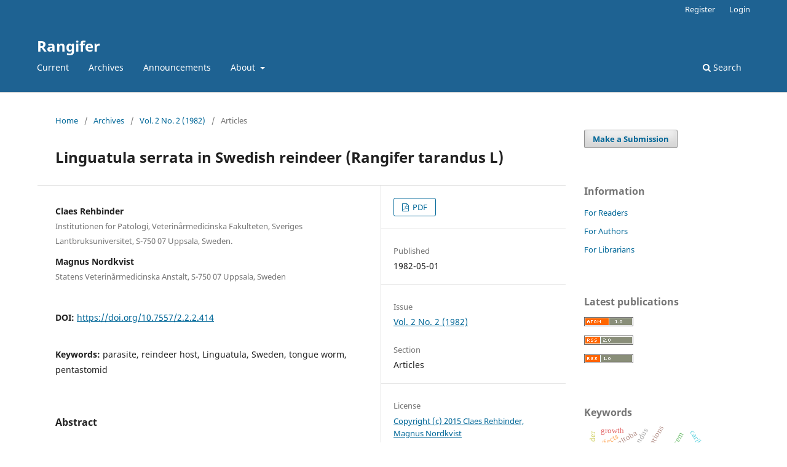

--- FILE ---
content_type: text/html; charset=utf-8
request_url: https://septentrio.uit.no/index.php/rangifer/article/view/414
body_size: 8786
content:
<!DOCTYPE html>
<html lang="en" xml:lang="en">
<head>
	<meta charset="utf-8">
	<meta name="viewport" content="width=device-width, initial-scale=1.0">
	<title>
		Linguatula serrata in Swedish reindeer (Rangifer tarandus L)
							| Rangifer
			</title>

	
<meta name="generator" content="Open Journal Systems 3.4.0.9" />
<link rel="schema.DC" href="http://purl.org/dc/elements/1.1/" />
<meta name="DC.Creator.PersonalName" content="Claes Rehbinder"/>
<meta name="DC.Creator.PersonalName" content="Magnus Nordkvist"/>
<meta name="DC.Date.created" scheme="ISO8601" content="1982-05-01"/>
<meta name="DC.Date.dateSubmitted" scheme="ISO8601" content="2010-05-12"/>
<meta name="DC.Date.issued" scheme="ISO8601" content="1982-05-12"/>
<meta name="DC.Date.modified" scheme="ISO8601" content="2019-04-17"/>
<meta name="DC.Description" xml:lang="en" content="A high prevalence (24,2%) of the tongue-worm Lingutula serrata was found in reindeer yearlings. Apparently the high incidence found in this material indicates that the parasite is well adapted to reindeer; the reaction of the nasal mucosa is very mild. The abscence of clinical manifestations and the hidden localization in sinuses which are rarely inspected at slaughter or autopsy is most probably the reason why L. serrata is seldom observed.Tungmask (Linguatula serrata) hos svensk skogsren.Abstract in Swedish / Sammandrag: En h&amp;ouml;g frekvens(24,2%) av tungmask (Linguatula serrata) p&amp;aring;visades hos &amp;aring;rskalv av skogsren. Den ringa v&amp;aring;vnadsreaktion som forelag antyder att L serrata troligen ar val anpassad till ren. Att endast ett f&amp;aring;tal rapporter om forekomst av L serrata hos ren foreligger torde bero p&amp;aring; att parasiten inte ger n&amp;aring;gra kliniska symptom samt dess i huvudsak gomda lokalisation i overk&amp;aring;ksh&amp;aring;ligheterna vilka s&amp;aring;llan inspekteras vid slakt eller obduktion. L serrata &amp;aring;r d&amp;aring;rfor sannolikt vanligare hos svenska renar &amp;aring;n man tidigare antagit."/>
<meta name="DC.Format" scheme="IMT" content="application/pdf"/>
<meta name="DC.Identifier" content="414"/>
<meta name="DC.Identifier.pageNumber" content="45-46"/>
<meta name="DC.Identifier.DOI" content="10.7557/2.2.2.414"/>
<meta name="DC.Identifier.URI" content="https://septentrio.uit.no/index.php/rangifer/article/view/414"/>
<meta name="DC.Language" scheme="ISO639-1" content="en"/>
<meta name="DC.Rights" content="Copyright (c) 2015 Claes Rehbinder, Magnus Nordkvist"/>
<meta name="DC.Source" content="Rangifer"/>
<meta name="DC.Source.ISSN" content="1890-6729"/>
<meta name="DC.Source.Issue" content="2"/>
<meta name="DC.Source.Volume" content="2"/>
<meta name="DC.Source.URI" content="https://septentrio.uit.no/index.php/rangifer"/>
<meta name="DC.Subject" xml:lang="en" content="parasite"/>
<meta name="DC.Subject" xml:lang="en" content="reindeer host"/>
<meta name="DC.Subject" xml:lang="en" content="Linguatula"/>
<meta name="DC.Subject" xml:lang="en" content="Sweden"/>
<meta name="DC.Subject" xml:lang="en" content="tongue worm"/>
<meta name="DC.Subject" xml:lang="en" content="pentastomid"/>
<meta name="DC.Title" content="Linguatula serrata in Swedish reindeer (Rangifer tarandus L)"/>
<meta name="DC.Type" content="Text.Serial.Journal"/>
<meta name="DC.Type.articleType" content="Articles"/>
<meta name="gs_meta_revision" content="1.1"/>
<meta name="citation_journal_title" content="Rangifer"/>
<meta name="citation_journal_abbrev" content="Ran"/>
<meta name="citation_issn" content="1890-6729"/> 
<meta name="citation_author" content="Claes Rehbinder"/>
<meta name="citation_author_institution" content="Institutionen for Patologi, Veterinårmedicinska Fakulteten, Sveriges Lantbruksuniversitet, S-750 07 Uppsala, Sweden."/>
<meta name="citation_author" content="Magnus Nordkvist"/>
<meta name="citation_author_institution" content="Statens Veterinårmedicinska Anstalt, S-750 07 Uppsala, Sweden"/>
<meta name="citation_title" content="Linguatula serrata in Swedish reindeer (Rangifer tarandus L)"/>
<meta name="citation_language" content="en"/>
<meta name="citation_date" content="1982/05/01"/>
<meta name="citation_volume" content="2"/>
<meta name="citation_issue" content="2"/>
<meta name="citation_firstpage" content="45"/>
<meta name="citation_lastpage" content="46"/>
<meta name="citation_doi" content="10.7557/2.2.2.414"/>
<meta name="citation_abstract_html_url" content="https://septentrio.uit.no/index.php/rangifer/article/view/414"/>
<meta name="citation_abstract" xml:lang="en" content="A high prevalence (24,2%) of the tongue-worm Lingutula serrata was found in reindeer yearlings. Apparently the high incidence found in this material indicates that the parasite is well adapted to reindeer; the reaction of the nasal mucosa is very mild. The abscence of clinical manifestations and the hidden localization in sinuses which are rarely inspected at slaughter or autopsy is most probably the reason why L. serrata is seldom observed.Tungmask (Linguatula serrata) hos svensk skogsren.Abstract in Swedish / Sammandrag: En h&amp;ouml;g frekvens(24,2%) av tungmask (Linguatula serrata) p&amp;aring;visades hos &amp;aring;rskalv av skogsren. Den ringa v&amp;aring;vnadsreaktion som forelag antyder att L serrata troligen ar val anpassad till ren. Att endast ett f&amp;aring;tal rapporter om forekomst av L serrata hos ren foreligger torde bero p&amp;aring; att parasiten inte ger n&amp;aring;gra kliniska symptom samt dess i huvudsak gomda lokalisation i overk&amp;aring;ksh&amp;aring;ligheterna vilka s&amp;aring;llan inspekteras vid slakt eller obduktion. L serrata &amp;aring;r d&amp;aring;rfor sannolikt vanligare hos svenska renar &amp;aring;n man tidigare antagit."/>
<meta name="citation_keywords" xml:lang="en" content="parasite"/>
<meta name="citation_keywords" xml:lang="en" content="reindeer host"/>
<meta name="citation_keywords" xml:lang="en" content="Linguatula"/>
<meta name="citation_keywords" xml:lang="en" content="Sweden"/>
<meta name="citation_keywords" xml:lang="en" content="tongue worm"/>
<meta name="citation_keywords" xml:lang="en" content="pentastomid"/>
<meta name="citation_pdf_url" content="https://septentrio.uit.no/index.php/rangifer/article/download/414/400"/>
<link rel="alternate" type="application/atom+xml" href="https://septentrio.uit.no/index.php/rangifer/gateway/plugin/WebFeedGatewayPlugin/atom">
<link rel="alternate" type="application/rdf+xml" href="https://septentrio.uit.no/index.php/rangifer/gateway/plugin/WebFeedGatewayPlugin/rss">
<link rel="alternate" type="application/rss+xml" href="https://septentrio.uit.no/index.php/rangifer/gateway/plugin/WebFeedGatewayPlugin/rss2">
	<link rel="stylesheet" href="https://septentrio.uit.no/index.php/rangifer/$$$call$$$/page/page/css?name=stylesheet" type="text/css" /><link rel="stylesheet" href="https://septentrio.uit.no/index.php/rangifer/$$$call$$$/page/page/css?name=font" type="text/css" /><link rel="stylesheet" href="https://septentrio.uit.no/lib/pkp/styles/fontawesome/fontawesome.css?v=3.4.0.9" type="text/css" /><link rel="stylesheet" href="https://septentrio.uit.no/plugins/generic/citations/css/citations.css?v=3.4.0.9" type="text/css" /><link rel="stylesheet" href="https://septentrio.uit.no/plugins/generic/citationStyleLanguage/css/citationStyleLanguagePlugin.css?v=3.4.0.9" type="text/css" />
</head>
<body class="pkp_page_article pkp_op_view" dir="ltr">

	<div class="pkp_structure_page">

				<header class="pkp_structure_head" id="headerNavigationContainer" role="banner">
						
 <nav class="cmp_skip_to_content" aria-label="Jump to content links">
	<a href="#pkp_content_main">Skip to main content</a>
	<a href="#siteNav">Skip to main navigation menu</a>
		<a href="#pkp_content_footer">Skip to site footer</a>
</nav>

			<div class="pkp_head_wrapper">

				<div class="pkp_site_name_wrapper">
					<button class="pkp_site_nav_toggle">
						<span>Open Menu</span>
					</button>
										<div class="pkp_site_name">
																<a href="						https://septentrio.uit.no/index.php/rangifer/index
					" class="is_text">Rangifer</a>
										</div>
				</div>

				
				<nav class="pkp_site_nav_menu" aria-label="Site Navigation">
					<a id="siteNav"></a>
					<div class="pkp_navigation_primary_row">
						<div class="pkp_navigation_primary_wrapper">
																				<ul id="navigationPrimary" class="pkp_navigation_primary pkp_nav_list">
								<li class="">
				<a href="https://septentrio.uit.no/index.php/rangifer/issue/current">
					Current
				</a>
							</li>
								<li class="">
				<a href="https://septentrio.uit.no/index.php/rangifer/issue/archive">
					Archives
				</a>
							</li>
								<li class="">
				<a href="https://septentrio.uit.no/index.php/rangifer/announcement">
					Announcements
				</a>
							</li>
								<li class="">
				<a href="https://septentrio.uit.no/index.php/rangifer/about">
					About
				</a>
									<ul>
																					<li class="">
									<a href="https://septentrio.uit.no/index.php/rangifer/about">
										About
									</a>
								</li>
																												<li class="">
									<a href="https://septentrio.uit.no/index.php/rangifer/about/submissions">
										Submissions
									</a>
								</li>
																												<li class="">
									<a href="https://septentrio.uit.no/index.php/rangifer/ethics">
										Ethics and malpractice statement
									</a>
								</li>
																												<li class="">
									<a href="https://septentrio.uit.no/index.php/rangifer/report">
										Rangifer Report
									</a>
								</li>
																												<li class="">
									<a href="https://septentrio.uit.no/index.php/rangifer/about/editorialTeam">
										Editorial Team
									</a>
								</li>
																												<li class="">
									<a href="https://septentrio.uit.no/index.php/rangifer/about/privacy">
										Privacy Statement
									</a>
								</li>
																												<li class="">
									<a href="https://septentrio.uit.no/index.php/rangifer/about/contact">
										Contact
									</a>
								</li>
																		</ul>
							</li>
			</ul>

				

																						<div class="pkp_navigation_search_wrapper">
									<a href="https://septentrio.uit.no/index.php/rangifer/search" class="pkp_search pkp_search_desktop">
										<span class="fa fa-search" aria-hidden="true"></span>
										Search
									</a>
								</div>
													</div>
					</div>
					<div class="pkp_navigation_user_wrapper" id="navigationUserWrapper">
							<ul id="navigationUser" class="pkp_navigation_user pkp_nav_list">
								<li class="profile">
				<a href="https://septentrio.uit.no/index.php/rangifer/user/register">
					Register
				</a>
							</li>
								<li class="profile">
				<a href="https://septentrio.uit.no/index.php/rangifer/login">
					Login
				</a>
							</li>
										</ul>

					</div>
				</nav>
			</div><!-- .pkp_head_wrapper -->
		</header><!-- .pkp_structure_head -->

						<div class="pkp_structure_content has_sidebar">
			<div class="pkp_structure_main" role="main">
				<a id="pkp_content_main"></a>

<div class="page page_article">
			<nav class="cmp_breadcrumbs" role="navigation" aria-label="You are here:">
	<ol>
		<li>
			<a href="https://septentrio.uit.no/index.php/rangifer/index">
				Home
			</a>
			<span class="separator">/</span>
		</li>
		<li>
			<a href="https://septentrio.uit.no/index.php/rangifer/issue/archive">
				Archives
			</a>
			<span class="separator">/</span>
		</li>
					<li>
				<a href="https://septentrio.uit.no/index.php/rangifer/issue/view/85">
					Vol. 2 No. 2 (1982)
				</a>
				<span class="separator">/</span>
			</li>
				<li class="current" aria-current="page">
			<span aria-current="page">
									Articles
							</span>
		</li>
	</ol>
</nav>
	
		  	 <article class="obj_article_details">

		
	<h1 class="page_title">
		Linguatula serrata in Swedish reindeer (Rangifer tarandus L)
	</h1>

	
	<div class="row">
		<div class="main_entry">

							<section class="item authors">
					<h2 class="pkp_screen_reader">Authors</h2>
					<ul class="authors">
											<li>
							<span class="name">
								Claes Rehbinder
							</span>
															<span class="affiliation">
									Institutionen for Patologi, Veterinårmedicinska Fakulteten, Sveriges Lantbruksuniversitet, S-750 07 Uppsala, Sweden.
																	</span>
																																		</li>
											<li>
							<span class="name">
								Magnus Nordkvist
							</span>
															<span class="affiliation">
									Statens Veterinårmedicinska Anstalt, S-750 07 Uppsala, Sweden
																	</span>
																																		</li>
										</ul>
				</section>
			
																	<section class="item doi">
					<h2 class="label">
												DOI:
					</h2>
					<span class="value">
						<a href="https://doi.org/10.7557/2.2.2.414">
							https://doi.org/10.7557/2.2.2.414
						</a>
					</span>
				</section>
			

									<section class="item keywords">
				<h2 class="label">
										Keywords:
				</h2>
				<span class="value">
											parasite, 											reindeer host, 											Linguatula, 											Sweden, 											tongue worm, 											pentastomid									</span>
			</section>
			
										<section class="item abstract">
					<h2 class="label">Abstract</h2>
					<p>A high prevalence (24,2%) of the tongue-worm Lingutula serrata was found in reindeer yearlings. Apparently the high incidence found in this material indicates that the parasite is well adapted to reindeer; the reaction of the nasal mucosa is very mild. The abscence of clinical manifestations and the hidden localization in sinuses which are rarely inspected at slaughter or autopsy is most probably the reason why L. serrata is seldom observed.</p><p>Tungmask (Linguatula serrata) hos svensk skogsren.</p><p>Abstract in Swedish / Sammandrag: En hög frekvens(24,2%) av tungmask (Linguatula serrata) påvisades hos årskalv av skogsren. Den ringa våvnadsreaktion som forelag antyder att L serrata troligen ar val anpassad till ren. Att endast ett fåtal rapporter om forekomst av L serrata hos ren foreligger torde bero på att parasiten inte ger några kliniska symptom samt dess i huvudsak gomda lokalisation i overkåkshåligheterna vilka sållan inspekteras vid slakt eller obduktion. L serrata år dårfor sannolikt vanligare hos svenska renar ån man tidigare antagit.</p>
				</section>
			
			

						
																										
						
		</div><!-- .main_entry -->

		<div class="entry_details">

						
										<div class="item galleys">
					<h2 class="pkp_screen_reader">
						Downloads
					</h2>
					<ul class="value galleys_links">
													<li>
								
	
													

<a class="obj_galley_link pdf" href="https://septentrio.uit.no/index.php/rangifer/article/view/414/400">
		
	PDF

	</a>
							</li>
											</ul>
				</div>
						
						<div class="item published">
				<section class="sub_item">
					<h2 class="label">
						Published
					</h2>
					<div class="value">
																			<span>1982-05-01</span>
																	</div>
				</section>
							</div>
			
						
										<div class="item issue">

											<section class="sub_item">
							<h2 class="label">
								Issue
							</h2>
							<div class="value">
								<a class="title" href="https://septentrio.uit.no/index.php/rangifer/issue/view/85">
									Vol. 2 No. 2 (1982)
								</a>
							</div>
						</section>
					
											<section class="sub_item">
							<h2 class="label">
								Section
							</h2>
							<div class="value">
								Articles
							</div>
						</section>
					
									</div>
			
						
																<div class="item copyright">
					<h2 class="label">
						License
					</h2>
																							<a href="" class="copyright">
																	Copyright (c) 2015 Claes Rehbinder, Magnus Nordkvist
															</a>
																
				</div>
			
				<div class="item citation">
		<section class="sub_item citation_display">
			<h2 class="label">
				How to Cite
			</h2>
			<div class="value">
				<div id="citationOutput" role="region" aria-live="polite">
					<div class="csl-bib-body">
  <div class="csl-entry">Rehbinder, C., &#38; Nordkvist, M. (1982). Linguatula serrata in Swedish reindeer (Rangifer tarandus L). <i>Rangifer</i>, <i>2</i>(2), 45–46. <a href="https://doi.org/10.7557/2.2.2.414">https://doi.org/10.7557/2.2.2.414</a></div>
</div>
				</div>
				<div class="citation_formats">
					<button class="citation_formats_button label" aria-controls="cslCitationFormats" aria-expanded="false" data-csl-dropdown="true">
						More Citation Formats
					</button>
					<div id="cslCitationFormats" class="citation_formats_list" aria-hidden="true">
						<ul class="citation_formats_styles">
															<li>
									<a
											rel="nofollow"
											aria-controls="citationOutput"
											href="https://septentrio.uit.no/index.php/rangifer/citationstylelanguage/get/acm-sig-proceedings?submissionId=414&amp;publicationId=372&amp;issueId=85"
											data-load-citation
											data-json-href="https://septentrio.uit.no/index.php/rangifer/citationstylelanguage/get/acm-sig-proceedings?submissionId=414&amp;publicationId=372&amp;issueId=85&amp;return=json"
									>
										ACM
									</a>
								</li>
															<li>
									<a
											rel="nofollow"
											aria-controls="citationOutput"
											href="https://septentrio.uit.no/index.php/rangifer/citationstylelanguage/get/acs-nano?submissionId=414&amp;publicationId=372&amp;issueId=85"
											data-load-citation
											data-json-href="https://septentrio.uit.no/index.php/rangifer/citationstylelanguage/get/acs-nano?submissionId=414&amp;publicationId=372&amp;issueId=85&amp;return=json"
									>
										ACS
									</a>
								</li>
															<li>
									<a
											rel="nofollow"
											aria-controls="citationOutput"
											href="https://septentrio.uit.no/index.php/rangifer/citationstylelanguage/get/apa?submissionId=414&amp;publicationId=372&amp;issueId=85"
											data-load-citation
											data-json-href="https://septentrio.uit.no/index.php/rangifer/citationstylelanguage/get/apa?submissionId=414&amp;publicationId=372&amp;issueId=85&amp;return=json"
									>
										APA
									</a>
								</li>
															<li>
									<a
											rel="nofollow"
											aria-controls="citationOutput"
											href="https://septentrio.uit.no/index.php/rangifer/citationstylelanguage/get/associacao-brasileira-de-normas-tecnicas?submissionId=414&amp;publicationId=372&amp;issueId=85"
											data-load-citation
											data-json-href="https://septentrio.uit.no/index.php/rangifer/citationstylelanguage/get/associacao-brasileira-de-normas-tecnicas?submissionId=414&amp;publicationId=372&amp;issueId=85&amp;return=json"
									>
										ABNT
									</a>
								</li>
															<li>
									<a
											rel="nofollow"
											aria-controls="citationOutput"
											href="https://septentrio.uit.no/index.php/rangifer/citationstylelanguage/get/chicago-author-date?submissionId=414&amp;publicationId=372&amp;issueId=85"
											data-load-citation
											data-json-href="https://septentrio.uit.no/index.php/rangifer/citationstylelanguage/get/chicago-author-date?submissionId=414&amp;publicationId=372&amp;issueId=85&amp;return=json"
									>
										Chicago
									</a>
								</li>
															<li>
									<a
											rel="nofollow"
											aria-controls="citationOutput"
											href="https://septentrio.uit.no/index.php/rangifer/citationstylelanguage/get/harvard-cite-them-right?submissionId=414&amp;publicationId=372&amp;issueId=85"
											data-load-citation
											data-json-href="https://septentrio.uit.no/index.php/rangifer/citationstylelanguage/get/harvard-cite-them-right?submissionId=414&amp;publicationId=372&amp;issueId=85&amp;return=json"
									>
										Harvard
									</a>
								</li>
															<li>
									<a
											rel="nofollow"
											aria-controls="citationOutput"
											href="https://septentrio.uit.no/index.php/rangifer/citationstylelanguage/get/ieee?submissionId=414&amp;publicationId=372&amp;issueId=85"
											data-load-citation
											data-json-href="https://septentrio.uit.no/index.php/rangifer/citationstylelanguage/get/ieee?submissionId=414&amp;publicationId=372&amp;issueId=85&amp;return=json"
									>
										IEEE
									</a>
								</li>
															<li>
									<a
											rel="nofollow"
											aria-controls="citationOutput"
											href="https://septentrio.uit.no/index.php/rangifer/citationstylelanguage/get/modern-language-association?submissionId=414&amp;publicationId=372&amp;issueId=85"
											data-load-citation
											data-json-href="https://septentrio.uit.no/index.php/rangifer/citationstylelanguage/get/modern-language-association?submissionId=414&amp;publicationId=372&amp;issueId=85&amp;return=json"
									>
										MLA
									</a>
								</li>
															<li>
									<a
											rel="nofollow"
											aria-controls="citationOutput"
											href="https://septentrio.uit.no/index.php/rangifer/citationstylelanguage/get/turabian-fullnote-bibliography?submissionId=414&amp;publicationId=372&amp;issueId=85"
											data-load-citation
											data-json-href="https://septentrio.uit.no/index.php/rangifer/citationstylelanguage/get/turabian-fullnote-bibliography?submissionId=414&amp;publicationId=372&amp;issueId=85&amp;return=json"
									>
										Turabian
									</a>
								</li>
															<li>
									<a
											rel="nofollow"
											aria-controls="citationOutput"
											href="https://septentrio.uit.no/index.php/rangifer/citationstylelanguage/get/vancouver?submissionId=414&amp;publicationId=372&amp;issueId=85"
											data-load-citation
											data-json-href="https://septentrio.uit.no/index.php/rangifer/citationstylelanguage/get/vancouver?submissionId=414&amp;publicationId=372&amp;issueId=85&amp;return=json"
									>
										Vancouver
									</a>
								</li>
															<li>
									<a
											rel="nofollow"
											aria-controls="citationOutput"
											href="https://septentrio.uit.no/index.php/rangifer/citationstylelanguage/get/ama?submissionId=414&amp;publicationId=372&amp;issueId=85"
											data-load-citation
											data-json-href="https://septentrio.uit.no/index.php/rangifer/citationstylelanguage/get/ama?submissionId=414&amp;publicationId=372&amp;issueId=85&amp;return=json"
									>
										AMA
									</a>
								</li>
													</ul>
													<div class="label">
								Download Citation
							</div>
							<ul class="citation_formats_styles">
																	<li>
										<a href="https://septentrio.uit.no/index.php/rangifer/citationstylelanguage/download/ris?submissionId=414&amp;publicationId=372&amp;issueId=85">
											<span class="fa fa-download"></span>
											Endnote/Zotero/Mendeley (RIS)
										</a>
									</li>
																	<li>
										<a href="https://septentrio.uit.no/index.php/rangifer/citationstylelanguage/download/bibtex?submissionId=414&amp;publicationId=372&amp;issueId=85">
											<span class="fa fa-download"></span>
											BibTeX
										</a>
									</li>
															</ul>
											</div>
				</div>
			</div>
		</section>
	</div>
<div id="citation-plugin" class="item citations-container" data-citations-url="https://septentrio.uit.no/index.php/rangifer/citations/get?doi=10.7557%2F2.2.2.414" data-img-url="https://septentrio.uit.no/plugins/generic/citations/images/">
    <div id="citations-loader"></div>
    <div class="citations-count">
        <div class="citations-count-crossref">
            <img class="img-fluid" src="https://septentrio.uit.no/plugins/generic/citations/images/crossref.png" alt="Crossref"/>
            <div class="badge_total"></div>
        </div>
        <div class="citations-count-scopus">
            <img src="https://septentrio.uit.no/plugins/generic/citations/images/scopus.png" alt="Scopus"/>
            <br/>
            <span class="badge_total"></span>
        </div>
        <div class="citations-count-google">
            <a href="https://scholar.google.com/scholar?q=10.7557/2.2.2.414" target="_blank" rel="noreferrer">
                <img src="https://septentrio.uit.no/plugins/generic/citations/images/scholar.png" alt="Google Scholar"/>
            </a>
        </div>
        <div class="citations-count-europepmc">
            <a href="https://europepmc.org/search?scope=fulltext&query=10.7557/2.2.2.414" target="_blank" rel="noreferrer">
                <img src="https://septentrio.uit.no/plugins/generic/citations/images/pmc.png" alt="Europe PMC"/>
                <br/>
                <span class="badge_total"></span>
            </a>
        </div>
    </div>
    <div class="citations-list">
        <div class="cite-itm cite-prototype" style="display: none">
            <img class="cite-img img-fluid" src="" alt="">
            <div>
                <span class="cite-author"></span>
                <span class="cite-date"></span>
            </div>
            <div>
                <span class="cite-title"></span>
                <span class="cite-info"></span>
            </div>
            <div class="cite-doi"></div>
        </div>
    </div>
            <style>
            .citations-container {
                overflow-y: auto;
                overflow-x: hidden;
                max-height: 300px;
            }
        </style>
    </div>


		</div><!-- .entry_details -->
	</div><!-- .row -->

</article>

	<div id="articlesBySameAuthorList">
						<h3>Most read articles by the same author(s)</h3>

			<ul>
																													<li>
													Erik O. Ågren,
													Claes Rehbinder,
												<a href="https://septentrio.uit.no/index.php/rangifer/article/view/1493">
							Case report: Malnutrition and undernutrition as cause of mortality in farmed reindeer (Rangifer tarandus tarandus L.)
						</a>,
						<a href="https://septentrio.uit.no/index.php/rangifer/issue/view/43">
							Rangifer: Vol. 20 No. 1 (2000)
						</a>
					</li>
																													<li>
													Claes Rehbinder,
												<a href="https://septentrio.uit.no/index.php/rangifer/article/view/868">
							Management stress in reindeer
						</a>,
						<a href="https://septentrio.uit.no/index.php/rangifer/issue/view/108">
							Rangifer: Vol. 10 No. 3: Special Issue No. 3 (1990)
						</a>
					</li>
																													<li>
													Claes Rehbinder,
													Anna Nilsson,
												<a href="https://septentrio.uit.no/index.php/rangifer/article/view/1151">
							An outbreak of kerato-conjunctivitis among corralled, supplementary fed, semi-domestic reindeer calves
						</a>,
						<a href="https://septentrio.uit.no/index.php/rangifer/issue/view/66">
							Rangifer: Vol. 15 No. 1 (1995)
						</a>
					</li>
																													<li>
													Claes Rehbinder,
												<a href="https://septentrio.uit.no/index.php/rangifer/article/view/796">
							Some vector borne parasites in Swedish reindeer (Rangifer tarandus tarandus L).
						</a>,
						<a href="https://septentrio.uit.no/index.php/rangifer/issue/view/107">
							Rangifer: Vol. 10 No. 2 (1990)
						</a>
					</li>
																													<li>
													Magnus Nordkvist,
													Claes Rehbinder,
													D. Christensson,
													C. Rönnbäck,
												<a href="https://septentrio.uit.no/index.php/rangifer/article/view/477">
							A comparative study on the efficacy of four anthelmintics on some important reindeer parasites
						</a>,
						<a href="https://septentrio.uit.no/index.php/rangifer/issue/view/89">
							Rangifer: Vol. 3 No. 2 (1983)
						</a>
					</li>
																													<li>
													Claes Rehbinder,
													Sandor Belák,
													Magnus Nordkvist,
												<a href="https://septentrio.uit.no/index.php/rangifer/article/view/1044">
							A serological, retrospective study in reindeer on five different viruses
						</a>,
						<a href="https://septentrio.uit.no/index.php/rangifer/issue/view/121">
							Rangifer: Vol. 12 No. 3 (1992)
						</a>
					</li>
																													<li>
													Bernt-E. V. Jones,
													Olof Eriksson,
													Magnus Nordkvist,
												<a href="https://septentrio.uit.no/index.php/rangifer/article/view/822">
							Radiocesium metabolism in reindeer
						</a>,
						<a href="https://septentrio.uit.no/index.php/rangifer/issue/view/108">
							Rangifer: Vol. 10 No. 3: Special Issue No. 3 (1990)
						</a>
					</li>
																													<li>
													Claes Rehbinder,
													Magnus Nordkvist,
												<a href="https://septentrio.uit.no/index.php/rangifer/article/view/468">
							The localization of the larvae of the nostril fly (Cephenemyia trompe L) in the pharynx of reindeer in an earlier unknown tonsil tissue
						</a>,
						<a href="https://septentrio.uit.no/index.php/rangifer/issue/view/88">
							Rangifer: Vol. 3 No. 1 (1983)
						</a>
					</li>
																													<li>
													Regina Diaz,
													Claes Rehbinder,
													Ricardo Feinstein,
													Tapio Nikkilä,
												<a href="https://septentrio.uit.no/index.php/rangifer/article/view/871">
							Intracytoplasmic inclusion bodies associated with vesicular ulcerative and necrotizing lesions of the digestive mucosa in fallow deer (Dama dama L.)
						</a>,
						<a href="https://septentrio.uit.no/index.php/rangifer/issue/view/108">
							Rangifer: Vol. 10 No. 3: Special Issue No. 3 (1990)
						</a>
					</li>
																													<li>
													Claes Rehbinder,
													Magnus Nordkvist,
												<a href="https://septentrio.uit.no/index.php/rangifer/article/view/482">
							Granulomas in the tongue of reindeer (Rangifer tarandus L)
						</a>,
						<a href="https://septentrio.uit.no/index.php/rangifer/issue/view/89">
							Rangifer: Vol. 3 No. 2 (1983)
						</a>
					</li>
							</ul>
			<div id="articlesBySameAuthorPages">
				<strong>1</strong>&nbsp;<a href="https://septentrio.uit.no/index.php/rangifer/article/view/414?articlesBySameAuthorPage=2#articlesBySameAuthor">2</a>&nbsp;<a href="https://septentrio.uit.no/index.php/rangifer/article/view/414?articlesBySameAuthorPage=3#articlesBySameAuthor">3</a>&nbsp;<a href="https://septentrio.uit.no/index.php/rangifer/article/view/414?articlesBySameAuthorPage=2#articlesBySameAuthor">&gt;</a>&nbsp;<a href="https://septentrio.uit.no/index.php/rangifer/article/view/414?articlesBySameAuthorPage=3#articlesBySameAuthor">&gt;&gt;</a>&nbsp;
			</div>
			</div>


</div><!-- .page -->

	</div><!-- pkp_structure_main -->

									<div class="pkp_structure_sidebar left" role="complementary" aria-label="Sidebar">
				<div class="pkp_block block_make_submission">
	<h2 class="pkp_screen_reader">
		Make a Submission
	</h2>

	<div class="content">
		<a class="block_make_submission_link" href="https://septentrio.uit.no/index.php/rangifer/about/submissions">
			Make a Submission
		</a>
	</div>
</div>
<div class="pkp_block block_information">
	<h2 class="title">Information</h2>
	<div class="content">
		<ul>
							<li>
					<a href="https://septentrio.uit.no/index.php/rangifer/information/readers">
						For Readers
					</a>
				</li>
										<li>
					<a href="https://septentrio.uit.no/index.php/rangifer/information/authors">
						For Authors
					</a>
				</li>
										<li>
					<a href="https://septentrio.uit.no/index.php/rangifer/information/librarians">
						For Librarians
					</a>
				</li>
					</ul>
	</div>
</div>
<div class="pkp_block block_web_feed">
	<h2 class="title">Latest publications</h2>
	<div class="content">
		<ul>
			<li>
				<a href="https://septentrio.uit.no/index.php/rangifer/gateway/plugin/WebFeedGatewayPlugin/atom">
					<img src="https://septentrio.uit.no/lib/pkp/templates/images/atom.svg" alt="Atom logo">
				</a>
			</li>
			<li>
				<a href="https://septentrio.uit.no/index.php/rangifer/gateway/plugin/WebFeedGatewayPlugin/rss2">
					<img src="https://septentrio.uit.no/lib/pkp/templates/images/rss20_logo.svg" alt="RSS2 logo">
				</a>
			</li>
			<li>
				<a href="https://septentrio.uit.no/index.php/rangifer/gateway/plugin/WebFeedGatewayPlugin/rss">
					<img src="https://septentrio.uit.no/lib/pkp/templates/images/rss10_logo.svg" alt="RSS1 logo">
				</a>
			</li>
		</ul>
	</div>
</div>
<div class="pkp_block block_keyword_cloud">
    <h2 class="title">Keywords</h2>
    <div class="content" id='wordcloud'></div>

    <script>
        function randomColor() {
            var cores = ['#1f77b4', '#ff7f0e', '#2ca02c', '#d62728', '#9467bd', '#8c564b', '#e377c2', '#7f7f7f', '#bcbd22', '#17becf'];
            return cores[Math.floor(Math.random()*cores.length)];
        }

                    document.addEventListener("DOMContentLoaded", function() {
                var keywords = [{"text":"reindeer","size":1},{"text":"economy","size":1},{"text":"bookkeepng system","size":1},{"text":"gene flow","size":1},{"text":"maternal effects","size":1},{"text":"random mating","size":1},{"text":"rangifer t. tarandus","size":1},{"text":"subpopulations","size":1},{"text":"access","size":1},{"text":"functional habitat","size":1},{"text":"movement","size":1},{"text":"logging","size":1},{"text":"habitat use","size":1},{"text":"manitoba","size":1},{"text":"effects","size":1},{"text":"logging road","size":1},{"text":"arctic","size":1},{"text":"caribou","size":1},{"text":"fecundity","size":1},{"text":"parturition","size":1},{"text":"nutritional status","size":1},{"text":"infertility","size":1},{"text":"endocrine components","size":1},{"text":"annual cycles","size":1},{"text":"growth","size":1},{"text":"fattening","size":1},{"text":"yearly cycle","size":1},{"text":"ecology","size":1},{"text":"mosquito","size":1},{"text":"oedemagena tarandi","size":1},{"text":"blood-sucking insects","size":1},{"text":"weight","size":1},{"text":"mortality","size":1},{"text":"calf survival","size":1},{"text":"fodder","size":1},{"text":"luick","size":1},{"text":"obituary","size":1},{"text":"radiobiology","size":1},{"text":"wildlife","size":1},{"text":"finnish ranges","size":1},{"text":"pasture areas","size":1},{"text":"rangifer","size":1},{"text":"greenland","size":1},{"text":"antler","size":1},{"text":"reproduction","size":1},{"text":"calf mortality","size":1},{"text":"antler status","size":1},{"text":"antler cycle","size":1},{"text":"transferrin","size":1},{"text":"polymorphism","size":1}];
                var totalWeight = 0;
                var blockWidth = 300;
                var blockHeight = 200;
                var transitionDuration = 200;
                var length_keywords = keywords.length;
                var layout = d3.layout.cloud();

                layout.size([blockWidth, blockHeight])
                    .words(keywords)
                    .fontSize(function(d)
                    {
                        return fontSize(+d.size);
                    })
                    .on('end', draw);

                var svg = d3.select("#wordcloud").append("svg")
                    .attr("viewBox", "0 0 " + blockWidth + " " + blockHeight)
                    .attr("width", '100%');

                function update() {
                    var words = layout.words();
                    fontSize = d3.scaleLinear().range([16, 34]);
                    if (words.length) {
                        fontSize.domain([+words[words.length - 1].size || 1, +words[0].size]);
                    }
                }

                keywords.forEach(function(item,index){totalWeight += item.size;});

                update();

                function draw(words, bounds) {
                    var width = layout.size()[0],
                        height = layout.size()[1];

                    scaling = bounds
                        ? Math.min(
                            width / Math.abs(bounds[1].x - width / 2),
                            width / Math.abs(bounds[0].x - width / 2),
                            height / Math.abs(bounds[1].y - height / 2),
                            height / Math.abs(bounds[0].y - height / 2),
                        ) / 2
                        : 1;

                    svg
                    .append("g")
                    .attr(
                        "transform",
                        "translate(" + [width >> 1, height >> 1] + ")scale(" + scaling + ")",
                    )
                    .selectAll("text")
                        .data(words)
                    .enter().append("text")
                        .style("font-size", function(d) { return d.size + "px"; })
                        .style("font-family", 'serif')
                        .style("fill", randomColor)
                        .style('cursor', 'pointer')
                        .style('opacity', 0.7)
                        .attr('class', 'keyword')
                        .attr("text-anchor", "middle")
                        .attr("transform", function(d) {
                            return "translate(" + [d.x, d.y] + ")rotate(" + d.rotate + ")";
                        })
                        .text(function(d) { return d.text; })
                        .on("click", function(d, i){
                            window.location = "https://septentrio.uit.no/index.php/rangifer/search?query=QUERY_SLUG".replace(/QUERY_SLUG/, encodeURIComponent(''+d.text+''));
                        })
                        .on("mouseover", function(d, i) {
                            d3.select(this).transition()
                                .duration(transitionDuration)
                                .style('font-size',function(d) { return (d.size + 3) + "px"; })
                                .style('opacity', 1);
                        })
                        .on("mouseout", function(d, i) {
                            d3.select(this).transition()
                                .duration(transitionDuration)
                                .style('font-size',function(d) { return d.size + "px"; })
                                .style('opacity', 0.7);
                        })
                        .on('resize', function() { update() });
                }

                layout.start();
            });
        	</script>
</div>

			</div><!-- pkp_sidebar.left -->
			</div><!-- pkp_structure_content -->

<div id="pkp_content_footer" class="pkp_structure_footer_wrapper" role="contentinfo">

	<div class="pkp_structure_footer">

					<div class="pkp_footer_content">
				<p>Rangifer has the following ISSN numbers:</p>
<p>1890-6729 Electronic edition<br />0333-256X Paper edition<br />0801-6399 Special issues (paper edition)<br />0808-2359 Reports (paper edition)</p>
<div class="footer-icons"><a href="https://doaj.org/toc/1890-6729" target="_blank" rel="noopener"><img src="https://septentrio.uit.no/public/site/images/aysaekanger/doaj-logo-colour.svg-6577ae82d79791a0b9e6c8bc946efe55.png" alt="DOAJ logo" width="120" height="39" /></a></div>
			</div>
		
                                <div class="pkp_footer_content">
       	            <p>
			<a href="https://septentrio.uit.no">Septentrio Academic Publishing</a> is
			a publishing service
			<br />
			provided by The University Library at
                    </p>
		    <div class="footer-logo">
			<a href="http://uit.no" target="_blank" style="display: block;">
				<img style="max-width: 270px;" alt="UiT The Arctic University of Norway" src="https://septentrio.uit.no/public/site/images/uit_eng.png" />
			</a>
		    </div>
                     <p>
                        and is affiliated with <a href="https://oaspa.org" target="_blank">OASPA</a> and <a href="https://aeup.eu" target="_blank">AEUP</a>
                    </p>

<!--                    <div class="footer-icons">
                        <a href="http://www.crossref.org" target="_blank"><img src="https://assets.crossref.org/logo/crossref-logo-landscape-200.svg" height="22" alt="Crossref logo"></a>
                        <a href="http://www.oaspa.org" target="_blank"><img src="https://www.oaspa.org/wp-content/uploads/2023/12/OASPA-logo.svg" alt="OASPA logo" height="22" /></a>
                                                <a href="http://www.aeup.eu" target="_blank"><img src="https://septentrio.uit.no/plugins/themes/default/images/aeup.gif" alt="AEUP logo" height="22" /></a>
                    </div>
-->
               </div>

		<div class="pkp_brand_footer" role="complementary">
	
			<p>
	                    This webpage is published under the terms of the <br /><a href="https://creativecommons.org/licenses/by/4.0/" target="_blank">Creative Commons Attribution 4.0 International (CC BY 4.0) license</a>
			</p>

               		<p>
			    <a href="https://uustatus.no/nb/erklaringer/publisert/9a57cace-7a02-496d-93b5-f68c70b0a8c0" target="_blank">Accessibility statement (Norwegian only)</a>
	                </p>
	

			<div class="footer-logo" style="text-align: right">
				<a href="https://septentrio.uit.no/index.php/rangifer/about/aboutThisPublishingSystem">
					<img alt="More information about the publishing system, Platform and Workflow by OJS/PKP." src="https://septentrio.uit.no/templates/images/ojs_brand.png">
				</a>
			</div>
		</div>
	</div>
</div><!-- pkp_structure_footer_wrapper -->

</div><!-- pkp_structure_page -->

<script src="https://septentrio.uit.no/lib/pkp/lib/vendor/components/jquery/jquery.min.js?v=3.4.0.9" type="text/javascript"></script><script src="https://septentrio.uit.no/lib/pkp/lib/vendor/components/jqueryui/jquery-ui.min.js?v=3.4.0.9" type="text/javascript"></script><script src="https://septentrio.uit.no/plugins/themes/default/js/lib/popper/popper.js?v=3.4.0.9" type="text/javascript"></script><script src="https://septentrio.uit.no/plugins/themes/default/js/lib/bootstrap/util.js?v=3.4.0.9" type="text/javascript"></script><script src="https://septentrio.uit.no/plugins/themes/default/js/lib/bootstrap/dropdown.js?v=3.4.0.9" type="text/javascript"></script><script src="https://septentrio.uit.no/plugins/themes/default/js/main.js?v=3.4.0.9" type="text/javascript"></script><script src="https://septentrio.uit.no/plugins/generic/citationStyleLanguage/js/articleCitation.js?v=3.4.0.9" type="text/javascript"></script><script src="https://septentrio.uit.no/plugins/generic/citations/js/citations.js?v=3.4.0.9" type="text/javascript"></script><script src="https://d3js.org/d3.v4.js?v=3.4.0.9" type="text/javascript"></script><script src="https://cdn.jsdelivr.net/gh/holtzy/D3-graph-gallery@master/LIB/d3.layout.cloud.js?v=3.4.0.9" type="text/javascript"></script><script type="text/javascript">            var _paq = _paq || [];
              _paq.push(['trackPageView']);
              _paq.push(['enableLinkTracking']);
              (function() {
                var u="//www.ub.uit.no/matomo/";
                _paq.push(['setTrackerUrl', u+'piwik.php']);
                _paq.push(['setSiteId', 4]);
                _paq.push(['setDocumentTitle', "rangifer"]);
                var d=document, g=d.createElement('script'), s=d.getElementsByTagName('script')[0];
                g.type='text/javascript'; g.async=true; g.defer=true; g.src=u+'piwik.js'; s.parentNode.insertBefore(g,s);
              })();</script>


</body>
</html>
